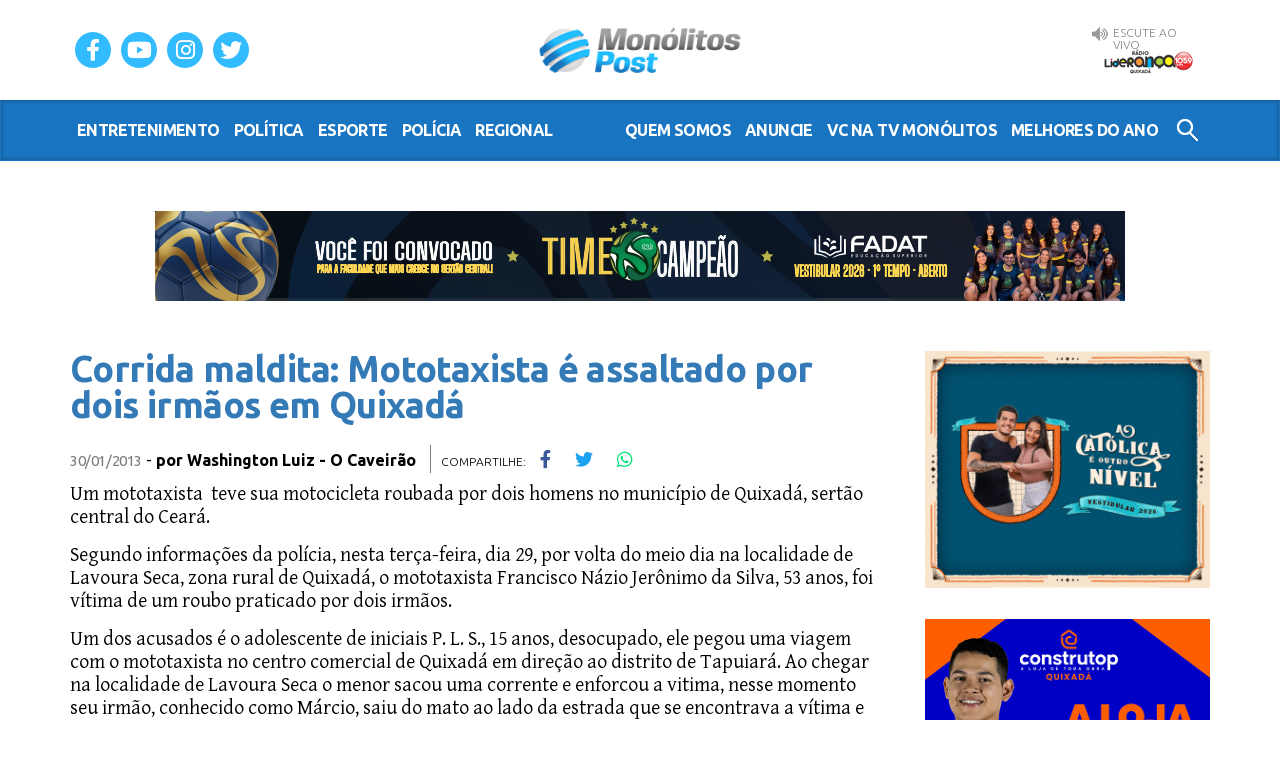

--- FILE ---
content_type: text/html; charset=UTF-8
request_url: https://www.monolitospost.com/2013/01/30/corrida-maldita-mototaxista-e-assaltado-por-dois-irmaos-em-quixada/
body_size: 10812
content:

<!DOCTYPE html>
<html lang="pt-BR">
<head>    
    <meta charset="UTF-8" />
    <meta http-equiv="X-UA-Compatible" content="IE=edge">
    <meta name="viewport" content="width=device-width, initial-scale=1">
	<meta name="google-site-verification" content="rqCNLRVVo-gpU7slxuxJed9vbcEul8e9vl7s0-jAF6s" />
    
    <title>Corrida maldita: Mototaxista é assaltado por dois irmãos em Quixadá | Monólitos Post</title>	        
    
    <link href="https://fonts.googleapis.com/css?family=Ubuntu:300,400,700" rel="stylesheet">
    <link href="https://fonts.googleapis.com/css?family=Gentium+Basic:400,400i,700" rel="stylesheet">
    <link rel="stylesheet" type="text/css" media="all" href="https://www.monolitospost.com/wp-content/themes/monolitospostv5.3/css/fontawesome.min.css" />
    <link rel="stylesheet" type="text/css" media="all" href="https://www.monolitospost.com/wp-content/themes/monolitospostv5.3/css/bootstrap.min.css" />
    <link rel="stylesheet" type="text/css" media="all" href="https://www.monolitospost.com/wp-content/themes/monolitospostv5.3/style.css?v5.2.7" />
    
    <script>
	  (function(i,s,o,g,r,a,m){i['GoogleAnalyticsObject']=r;i[r]=i[r]||function(){
	  (i[r].q=i[r].q||[]).push(arguments)},i[r].l=1*new Date();a=s.createElement(o),
	  m=s.getElementsByTagName(o)[0];a.async=1;a.src=g;m.parentNode.insertBefore(a,m)
	  })(window,document,'script','//www.google-analytics.com/analytics.js','ga');	
	  ga('create', 'UA-12477666-1', 'auto');
	  ga('send', 'pageview');	
	</script>

    <!-- Global site tag (gtag.js) - Google Analytics -->
    <script async src="https://www.googletagmanager.com/gtag/js?id=G-04ZQ671RBK"></script>
    <script>
    window.dataLayer = window.dataLayer || [];
    function gtag(){dataLayer.push(arguments);}
    gtag('js', new Date());
    gtag('config', 'G-04ZQ671RBK');
    </script>

    <!-- HTML5 shim and Respond.js for IE8 support of HTML5 elements and media queries -->
    <!--[if lt IE 9]>
      <script src="https://oss.maxcdn.com/html5shiv/3.7.2/html5shiv.min.js"></script>
      <script src="https://oss.maxcdn.com/respond/1.4.2/respond.min.js"></script>
    <![endif]-->
    
    
	<meta name='robots' content='max-image-preview:large' />
	<style>img:is([sizes="auto" i], [sizes^="auto," i]) { contain-intrinsic-size: 3000px 1500px }</style>
	<link rel="alternate" type="application/rss+xml" title="Feed de comentários para Monólitos Post &raquo; Corrida maldita: Mototaxista é assaltado por dois irmãos em Quixadá" href="https://www.monolitospost.com/2013/01/30/corrida-maldita-mototaxista-e-assaltado-por-dois-irmaos-em-quixada/feed/" />
<meta property="og:title" content="Corrida maldita: Mototaxista é assaltado por dois irmãos em Quixadá"/><meta property="og:type" content="article"/><meta property="og:url" content="https://www.monolitospost.com/2013/01/30/corrida-maldita-mototaxista-e-assaltado-por-dois-irmaos-em-quixada/"/><meta property="og:site_name" content="Monólitos Post"/><meta name="twitter:card" content="summary_large_image"><meta name="twitter:site" content="@monolitos"><meta name="twitter:domain" content="monolitospost.com"><meta name="twitter:creator" content="@monolitos"><meta name="twitter:title" content="Corrida maldita: Mototaxista é assaltado por dois irmãos em Quixadá"><meta name="twitter:description" content="<p>Um dos acusados pegou uma corrida, logo depois o menor sacou uma corrente e enforcou a vitima, nesse momento seu irmão saiu do mato insinuando está com uma arma&#8230;</p>
"><meta property="og:image" content="https://www.monolitospost.com/wp-content/uploads/2012/12/Policia.jpg"><meta name="twitter:image" content="https://www.monolitospost.com/wp-content/uploads/2012/12/Policia.jpg"><script type="text/javascript">
/* <![CDATA[ */
window._wpemojiSettings = {"baseUrl":"https:\/\/s.w.org\/images\/core\/emoji\/16.0.1\/72x72\/","ext":".png","svgUrl":"https:\/\/s.w.org\/images\/core\/emoji\/16.0.1\/svg\/","svgExt":".svg","source":{"concatemoji":"https:\/\/www.monolitospost.com\/wp-includes\/js\/wp-emoji-release.min.js?ver=6.8.3"}};
/*! This file is auto-generated */
!function(s,n){var o,i,e;function c(e){try{var t={supportTests:e,timestamp:(new Date).valueOf()};sessionStorage.setItem(o,JSON.stringify(t))}catch(e){}}function p(e,t,n){e.clearRect(0,0,e.canvas.width,e.canvas.height),e.fillText(t,0,0);var t=new Uint32Array(e.getImageData(0,0,e.canvas.width,e.canvas.height).data),a=(e.clearRect(0,0,e.canvas.width,e.canvas.height),e.fillText(n,0,0),new Uint32Array(e.getImageData(0,0,e.canvas.width,e.canvas.height).data));return t.every(function(e,t){return e===a[t]})}function u(e,t){e.clearRect(0,0,e.canvas.width,e.canvas.height),e.fillText(t,0,0);for(var n=e.getImageData(16,16,1,1),a=0;a<n.data.length;a++)if(0!==n.data[a])return!1;return!0}function f(e,t,n,a){switch(t){case"flag":return n(e,"\ud83c\udff3\ufe0f\u200d\u26a7\ufe0f","\ud83c\udff3\ufe0f\u200b\u26a7\ufe0f")?!1:!n(e,"\ud83c\udde8\ud83c\uddf6","\ud83c\udde8\u200b\ud83c\uddf6")&&!n(e,"\ud83c\udff4\udb40\udc67\udb40\udc62\udb40\udc65\udb40\udc6e\udb40\udc67\udb40\udc7f","\ud83c\udff4\u200b\udb40\udc67\u200b\udb40\udc62\u200b\udb40\udc65\u200b\udb40\udc6e\u200b\udb40\udc67\u200b\udb40\udc7f");case"emoji":return!a(e,"\ud83e\udedf")}return!1}function g(e,t,n,a){var r="undefined"!=typeof WorkerGlobalScope&&self instanceof WorkerGlobalScope?new OffscreenCanvas(300,150):s.createElement("canvas"),o=r.getContext("2d",{willReadFrequently:!0}),i=(o.textBaseline="top",o.font="600 32px Arial",{});return e.forEach(function(e){i[e]=t(o,e,n,a)}),i}function t(e){var t=s.createElement("script");t.src=e,t.defer=!0,s.head.appendChild(t)}"undefined"!=typeof Promise&&(o="wpEmojiSettingsSupports",i=["flag","emoji"],n.supports={everything:!0,everythingExceptFlag:!0},e=new Promise(function(e){s.addEventListener("DOMContentLoaded",e,{once:!0})}),new Promise(function(t){var n=function(){try{var e=JSON.parse(sessionStorage.getItem(o));if("object"==typeof e&&"number"==typeof e.timestamp&&(new Date).valueOf()<e.timestamp+604800&&"object"==typeof e.supportTests)return e.supportTests}catch(e){}return null}();if(!n){if("undefined"!=typeof Worker&&"undefined"!=typeof OffscreenCanvas&&"undefined"!=typeof URL&&URL.createObjectURL&&"undefined"!=typeof Blob)try{var e="postMessage("+g.toString()+"("+[JSON.stringify(i),f.toString(),p.toString(),u.toString()].join(",")+"));",a=new Blob([e],{type:"text/javascript"}),r=new Worker(URL.createObjectURL(a),{name:"wpTestEmojiSupports"});return void(r.onmessage=function(e){c(n=e.data),r.terminate(),t(n)})}catch(e){}c(n=g(i,f,p,u))}t(n)}).then(function(e){for(var t in e)n.supports[t]=e[t],n.supports.everything=n.supports.everything&&n.supports[t],"flag"!==t&&(n.supports.everythingExceptFlag=n.supports.everythingExceptFlag&&n.supports[t]);n.supports.everythingExceptFlag=n.supports.everythingExceptFlag&&!n.supports.flag,n.DOMReady=!1,n.readyCallback=function(){n.DOMReady=!0}}).then(function(){return e}).then(function(){var e;n.supports.everything||(n.readyCallback(),(e=n.source||{}).concatemoji?t(e.concatemoji):e.wpemoji&&e.twemoji&&(t(e.twemoji),t(e.wpemoji)))}))}((window,document),window._wpemojiSettings);
/* ]]> */
</script>
<style id='wp-emoji-styles-inline-css' type='text/css'>

	img.wp-smiley, img.emoji {
		display: inline !important;
		border: none !important;
		box-shadow: none !important;
		height: 1em !important;
		width: 1em !important;
		margin: 0 0.07em !important;
		vertical-align: -0.1em !important;
		background: none !important;
		padding: 0 !important;
	}
</style>
<link rel='stylesheet' id='wp-block-library-css' href='https://www.monolitospost.com/wp-includes/css/dist/block-library/style.min.css?ver=6.8.3' type='text/css' media='all' />
<style id='classic-theme-styles-inline-css' type='text/css'>
/*! This file is auto-generated */
.wp-block-button__link{color:#fff;background-color:#32373c;border-radius:9999px;box-shadow:none;text-decoration:none;padding:calc(.667em + 2px) calc(1.333em + 2px);font-size:1.125em}.wp-block-file__button{background:#32373c;color:#fff;text-decoration:none}
</style>
<style id='global-styles-inline-css' type='text/css'>
:root{--wp--preset--aspect-ratio--square: 1;--wp--preset--aspect-ratio--4-3: 4/3;--wp--preset--aspect-ratio--3-4: 3/4;--wp--preset--aspect-ratio--3-2: 3/2;--wp--preset--aspect-ratio--2-3: 2/3;--wp--preset--aspect-ratio--16-9: 16/9;--wp--preset--aspect-ratio--9-16: 9/16;--wp--preset--color--black: #000000;--wp--preset--color--cyan-bluish-gray: #abb8c3;--wp--preset--color--white: #ffffff;--wp--preset--color--pale-pink: #f78da7;--wp--preset--color--vivid-red: #cf2e2e;--wp--preset--color--luminous-vivid-orange: #ff6900;--wp--preset--color--luminous-vivid-amber: #fcb900;--wp--preset--color--light-green-cyan: #7bdcb5;--wp--preset--color--vivid-green-cyan: #00d084;--wp--preset--color--pale-cyan-blue: #8ed1fc;--wp--preset--color--vivid-cyan-blue: #0693e3;--wp--preset--color--vivid-purple: #9b51e0;--wp--preset--gradient--vivid-cyan-blue-to-vivid-purple: linear-gradient(135deg,rgba(6,147,227,1) 0%,rgb(155,81,224) 100%);--wp--preset--gradient--light-green-cyan-to-vivid-green-cyan: linear-gradient(135deg,rgb(122,220,180) 0%,rgb(0,208,130) 100%);--wp--preset--gradient--luminous-vivid-amber-to-luminous-vivid-orange: linear-gradient(135deg,rgba(252,185,0,1) 0%,rgba(255,105,0,1) 100%);--wp--preset--gradient--luminous-vivid-orange-to-vivid-red: linear-gradient(135deg,rgba(255,105,0,1) 0%,rgb(207,46,46) 100%);--wp--preset--gradient--very-light-gray-to-cyan-bluish-gray: linear-gradient(135deg,rgb(238,238,238) 0%,rgb(169,184,195) 100%);--wp--preset--gradient--cool-to-warm-spectrum: linear-gradient(135deg,rgb(74,234,220) 0%,rgb(151,120,209) 20%,rgb(207,42,186) 40%,rgb(238,44,130) 60%,rgb(251,105,98) 80%,rgb(254,248,76) 100%);--wp--preset--gradient--blush-light-purple: linear-gradient(135deg,rgb(255,206,236) 0%,rgb(152,150,240) 100%);--wp--preset--gradient--blush-bordeaux: linear-gradient(135deg,rgb(254,205,165) 0%,rgb(254,45,45) 50%,rgb(107,0,62) 100%);--wp--preset--gradient--luminous-dusk: linear-gradient(135deg,rgb(255,203,112) 0%,rgb(199,81,192) 50%,rgb(65,88,208) 100%);--wp--preset--gradient--pale-ocean: linear-gradient(135deg,rgb(255,245,203) 0%,rgb(182,227,212) 50%,rgb(51,167,181) 100%);--wp--preset--gradient--electric-grass: linear-gradient(135deg,rgb(202,248,128) 0%,rgb(113,206,126) 100%);--wp--preset--gradient--midnight: linear-gradient(135deg,rgb(2,3,129) 0%,rgb(40,116,252) 100%);--wp--preset--font-size--small: 13px;--wp--preset--font-size--medium: 20px;--wp--preset--font-size--large: 36px;--wp--preset--font-size--x-large: 42px;--wp--preset--spacing--20: 0.44rem;--wp--preset--spacing--30: 0.67rem;--wp--preset--spacing--40: 1rem;--wp--preset--spacing--50: 1.5rem;--wp--preset--spacing--60: 2.25rem;--wp--preset--spacing--70: 3.38rem;--wp--preset--spacing--80: 5.06rem;--wp--preset--shadow--natural: 6px 6px 9px rgba(0, 0, 0, 0.2);--wp--preset--shadow--deep: 12px 12px 50px rgba(0, 0, 0, 0.4);--wp--preset--shadow--sharp: 6px 6px 0px rgba(0, 0, 0, 0.2);--wp--preset--shadow--outlined: 6px 6px 0px -3px rgba(255, 255, 255, 1), 6px 6px rgba(0, 0, 0, 1);--wp--preset--shadow--crisp: 6px 6px 0px rgba(0, 0, 0, 1);}:where(.is-layout-flex){gap: 0.5em;}:where(.is-layout-grid){gap: 0.5em;}body .is-layout-flex{display: flex;}.is-layout-flex{flex-wrap: wrap;align-items: center;}.is-layout-flex > :is(*, div){margin: 0;}body .is-layout-grid{display: grid;}.is-layout-grid > :is(*, div){margin: 0;}:where(.wp-block-columns.is-layout-flex){gap: 2em;}:where(.wp-block-columns.is-layout-grid){gap: 2em;}:where(.wp-block-post-template.is-layout-flex){gap: 1.25em;}:where(.wp-block-post-template.is-layout-grid){gap: 1.25em;}.has-black-color{color: var(--wp--preset--color--black) !important;}.has-cyan-bluish-gray-color{color: var(--wp--preset--color--cyan-bluish-gray) !important;}.has-white-color{color: var(--wp--preset--color--white) !important;}.has-pale-pink-color{color: var(--wp--preset--color--pale-pink) !important;}.has-vivid-red-color{color: var(--wp--preset--color--vivid-red) !important;}.has-luminous-vivid-orange-color{color: var(--wp--preset--color--luminous-vivid-orange) !important;}.has-luminous-vivid-amber-color{color: var(--wp--preset--color--luminous-vivid-amber) !important;}.has-light-green-cyan-color{color: var(--wp--preset--color--light-green-cyan) !important;}.has-vivid-green-cyan-color{color: var(--wp--preset--color--vivid-green-cyan) !important;}.has-pale-cyan-blue-color{color: var(--wp--preset--color--pale-cyan-blue) !important;}.has-vivid-cyan-blue-color{color: var(--wp--preset--color--vivid-cyan-blue) !important;}.has-vivid-purple-color{color: var(--wp--preset--color--vivid-purple) !important;}.has-black-background-color{background-color: var(--wp--preset--color--black) !important;}.has-cyan-bluish-gray-background-color{background-color: var(--wp--preset--color--cyan-bluish-gray) !important;}.has-white-background-color{background-color: var(--wp--preset--color--white) !important;}.has-pale-pink-background-color{background-color: var(--wp--preset--color--pale-pink) !important;}.has-vivid-red-background-color{background-color: var(--wp--preset--color--vivid-red) !important;}.has-luminous-vivid-orange-background-color{background-color: var(--wp--preset--color--luminous-vivid-orange) !important;}.has-luminous-vivid-amber-background-color{background-color: var(--wp--preset--color--luminous-vivid-amber) !important;}.has-light-green-cyan-background-color{background-color: var(--wp--preset--color--light-green-cyan) !important;}.has-vivid-green-cyan-background-color{background-color: var(--wp--preset--color--vivid-green-cyan) !important;}.has-pale-cyan-blue-background-color{background-color: var(--wp--preset--color--pale-cyan-blue) !important;}.has-vivid-cyan-blue-background-color{background-color: var(--wp--preset--color--vivid-cyan-blue) !important;}.has-vivid-purple-background-color{background-color: var(--wp--preset--color--vivid-purple) !important;}.has-black-border-color{border-color: var(--wp--preset--color--black) !important;}.has-cyan-bluish-gray-border-color{border-color: var(--wp--preset--color--cyan-bluish-gray) !important;}.has-white-border-color{border-color: var(--wp--preset--color--white) !important;}.has-pale-pink-border-color{border-color: var(--wp--preset--color--pale-pink) !important;}.has-vivid-red-border-color{border-color: var(--wp--preset--color--vivid-red) !important;}.has-luminous-vivid-orange-border-color{border-color: var(--wp--preset--color--luminous-vivid-orange) !important;}.has-luminous-vivid-amber-border-color{border-color: var(--wp--preset--color--luminous-vivid-amber) !important;}.has-light-green-cyan-border-color{border-color: var(--wp--preset--color--light-green-cyan) !important;}.has-vivid-green-cyan-border-color{border-color: var(--wp--preset--color--vivid-green-cyan) !important;}.has-pale-cyan-blue-border-color{border-color: var(--wp--preset--color--pale-cyan-blue) !important;}.has-vivid-cyan-blue-border-color{border-color: var(--wp--preset--color--vivid-cyan-blue) !important;}.has-vivid-purple-border-color{border-color: var(--wp--preset--color--vivid-purple) !important;}.has-vivid-cyan-blue-to-vivid-purple-gradient-background{background: var(--wp--preset--gradient--vivid-cyan-blue-to-vivid-purple) !important;}.has-light-green-cyan-to-vivid-green-cyan-gradient-background{background: var(--wp--preset--gradient--light-green-cyan-to-vivid-green-cyan) !important;}.has-luminous-vivid-amber-to-luminous-vivid-orange-gradient-background{background: var(--wp--preset--gradient--luminous-vivid-amber-to-luminous-vivid-orange) !important;}.has-luminous-vivid-orange-to-vivid-red-gradient-background{background: var(--wp--preset--gradient--luminous-vivid-orange-to-vivid-red) !important;}.has-very-light-gray-to-cyan-bluish-gray-gradient-background{background: var(--wp--preset--gradient--very-light-gray-to-cyan-bluish-gray) !important;}.has-cool-to-warm-spectrum-gradient-background{background: var(--wp--preset--gradient--cool-to-warm-spectrum) !important;}.has-blush-light-purple-gradient-background{background: var(--wp--preset--gradient--blush-light-purple) !important;}.has-blush-bordeaux-gradient-background{background: var(--wp--preset--gradient--blush-bordeaux) !important;}.has-luminous-dusk-gradient-background{background: var(--wp--preset--gradient--luminous-dusk) !important;}.has-pale-ocean-gradient-background{background: var(--wp--preset--gradient--pale-ocean) !important;}.has-electric-grass-gradient-background{background: var(--wp--preset--gradient--electric-grass) !important;}.has-midnight-gradient-background{background: var(--wp--preset--gradient--midnight) !important;}.has-small-font-size{font-size: var(--wp--preset--font-size--small) !important;}.has-medium-font-size{font-size: var(--wp--preset--font-size--medium) !important;}.has-large-font-size{font-size: var(--wp--preset--font-size--large) !important;}.has-x-large-font-size{font-size: var(--wp--preset--font-size--x-large) !important;}
:where(.wp-block-post-template.is-layout-flex){gap: 1.25em;}:where(.wp-block-post-template.is-layout-grid){gap: 1.25em;}
:where(.wp-block-columns.is-layout-flex){gap: 2em;}:where(.wp-block-columns.is-layout-grid){gap: 2em;}
:root :where(.wp-block-pullquote){font-size: 1.5em;line-height: 1.6;}
</style>
<link rel='stylesheet' id='contact-form-7-css' href='https://www.monolitospost.com/wp-content/plugins/contact-form-7/includes/css/styles.css?ver=6.1.1' type='text/css' media='all' />
<link rel='stylesheet' id='wp-polls-css' href='https://www.monolitospost.com/wp-content/plugins/wp-polls/polls-css.css?ver=2.77.3' type='text/css' media='all' />
<style id='wp-polls-inline-css' type='text/css'>
.wp-polls .pollbar {
	margin: 1px;
	font-size: 18px;
	line-height: 20px;
	height: 20px;
	background: #2172C5;
	border: 1px solid #134272;
}

</style>
<script type="text/javascript" src="https://www.monolitospost.com/wp-includes/js/jquery/jquery.min.js?ver=3.7.1" id="jquery-core-js"></script>
<script type="text/javascript" src="https://www.monolitospost.com/wp-includes/js/jquery/jquery-migrate.min.js?ver=3.4.1" id="jquery-migrate-js"></script>
<link rel="https://api.w.org/" href="https://www.monolitospost.com/wp-json/" /><link rel="alternate" title="JSON" type="application/json" href="https://www.monolitospost.com/wp-json/wp/v2/posts/22717" /><link rel="EditURI" type="application/rsd+xml" title="RSD" href="https://www.monolitospost.com/xmlrpc.php?rsd" />
<meta name="generator" content="WordPress 6.8.3" />
<link rel="canonical" href="https://www.monolitospost.com/2013/01/30/corrida-maldita-mototaxista-e-assaltado-por-dois-irmaos-em-quixada/" />
<link rel='shortlink' href='https://www.monolitospost.com/?p=22717' />
<link rel="alternate" title="oEmbed (JSON)" type="application/json+oembed" href="https://www.monolitospost.com/wp-json/oembed/1.0/embed?url=https%3A%2F%2Fwww.monolitospost.com%2F2013%2F01%2F30%2Fcorrida-maldita-mototaxista-e-assaltado-por-dois-irmaos-em-quixada%2F" />
<link rel="alternate" title="oEmbed (XML)" type="text/xml+oembed" href="https://www.monolitospost.com/wp-json/oembed/1.0/embed?url=https%3A%2F%2Fwww.monolitospost.com%2F2013%2F01%2F30%2Fcorrida-maldita-mototaxista-e-assaltado-por-dois-irmaos-em-quixada%2F&#038;format=xml" />
<style type="text/css">#wp-admin-bar-w3tc, #wp-admin-bar-appearance, #wp-admin-bar-new-page, #wp-admin-bar-new-post, #wp-admin-bar-new-link, #wp-admin-bar-new-user, #wp-admin-bar-new-media, #wp-admin-bar-new-theme, #wp-admin-bar-new-plugin {display:none;}</style>            
</head>

<body class="wp-singular post-template-default single single-post postid-22717 single-format-standard wp-theme-monolitospostv53">
    
<div id="fb-root"></div>
<script>(function(d, s, id) {
  var js, fjs = d.getElementsByTagName(s)[0];
  if (d.getElementById(id)) return;
  js = d.createElement(s); js.id = id;
  js.src = 'https://connect.facebook.net/pt_BR/sdk.js#xfbml=1&version=v2.12';
  fjs.parentNode.insertBefore(js, fjs);
}(document, 'script', 'facebook-jssdk'));</script>

<header class="site-header">
    <div class="container">
        <h1 class="site-logo"><a class="navbar-brand" href="https://www.monolitospost.com/">Monólitos Post</a></h1>
        
        <nav class="social-nav">
            <ul>
                <li><a target="_blank" href="https://www.facebook.com/monolitospost/"><i class="fab fa-facebook-f"></i></a></li>
                <li><a target="_blank" href="https://www.youtube.com/user/MonolitosPOST"><i class="fab fa-youtube"></i></a></li>
                <li><a target="_blank" href="https://www.instagram.com/monolitospost/"><i class="fab fa-instagram"></i></a></li>
                <li><a target="_blank" href="https://twitter.com/monolitos"><i class="fab fa-twitter"></i></a></li>
            </ul>
        </nav>
        
        <div class="aovivo">
			<span class="aovivo-label">Escute AO VIVO</span>
			<a class="aovivo-fm" target="_blank" href="https://www.radios.com.br/aovivo/radio-lideranca-1059-fm/13689">Rádio Liderança FM 105,9 AO VIVO</a>			
		</div>
    </div>
    <button aria-controls="navbar-primary" aria-expanded="false" class="collapsed navbar-toggle" data-target="#navbar-primary" data-toggle=collapse type=button>
        <span class=sr-only>Menu</span>
        <span class=icon-bar></span> 
        <span class=icon-bar></span> 
        <span class=icon-bar></span> 
    </button>
    <nav class="navbar collapse navbar-collapse" id="navbar-primary">
        <div class="container">
            <ul class="nav navbar-nav">                
    		  	<li><a href="https://www.monolitospost.com/category/noticias/entretenimento/">entretenimento</a></li>
    		  	<li><a href="https://www.monolitospost.com/category/noticias/politica/">política</a></li>
    		  	<li><a href="https://www.monolitospost.com/category/noticias/esporte/">esporte</a></li>
    		  	<li><a href="https://www.monolitospost.com/category/noticias/policia/">polícia</a></li>    		  	
    		  	<li><a href="https://www.monolitospost.com/category/noticias/regional/">regional</a></li>                
            </ul>
            <ul class="nav navbar-nav navbar-right">
                <li><a href="https://www.monolitospost.com/quem-somos/">Quem somos</a></li>
                <li><a href="https://www.monolitospost.com/anuncie/">Anuncie</a></li>
                <li><a href="https://www.monolitospost.com/vc-na-tvmonolitos/">VC na TV Monólitos</a></li>
                <li><a href="https://www.monolitospost.com/melhoresdoano/">Melhores do Ano</a></li>
                <li><a class="icon-search" href="">Buscar no Site</a></li>
            </ul>
            <form style="display:none;" method="get" action="https://www.monolitospost.com/" class="navbar-form navbar-right">
                <div class="form-group">
                    <input type="text" name="s" id="s" placeholder="Buscar no site..." class="form-control">
                </div>
            </form>
        </div>
    </nav>    
</header>

<section class="site-content">
    
    
    <div class="banner-topo">
    							
	<a class="banner" target="_blank" href="https://www.instagram.com/fadatquixada/"><img width="970" height="90" src="https://www.monolitospost.com/wp-content/uploads/2025/01/faixa-site-monolitos-campanha-2026.png" class="attachment-full size-full wp-post-image" alt="" decoding="async" fetchpriority="high" srcset="https://www.monolitospost.com/wp-content/uploads/2025/01/faixa-site-monolitos-campanha-2026.png 970w, https://www.monolitospost.com/wp-content/uploads/2025/01/faixa-site-monolitos-campanha-2026-300x28.png 300w, https://www.monolitospost.com/wp-content/uploads/2025/01/faixa-site-monolitos-campanha-2026-768x71.png 768w" sizes="(max-width: 970px) 100vw, 970px" /></a>
	<a class="banner" target="_blank" href="https://www.instagram.com/fadatquixada/"><img width="970" height="90" src="https://www.monolitospost.com/wp-content/uploads/2025/01/faixa-site-monolitos-campanha-2026.png" class="attachment-full size-full wp-post-image" alt="" decoding="async" srcset="https://www.monolitospost.com/wp-content/uploads/2025/01/faixa-site-monolitos-campanha-2026.png 970w, https://www.monolitospost.com/wp-content/uploads/2025/01/faixa-site-monolitos-campanha-2026-300x28.png 300w, https://www.monolitospost.com/wp-content/uploads/2025/01/faixa-site-monolitos-campanha-2026-768x71.png 768w" sizes="(max-width: 970px) 100vw, 970px" /></a>
		</div>           
	<div class="container">    
    	<div class="row">
		    <div class="content-column content-main">
            
				                
                                      				
				<h2 class="post-title"><a href="https://www.monolitospost.com/2013/01/30/corrida-maldita-mototaxista-e-assaltado-por-dois-irmaos-em-quixada/" rel="bookmark" title="Corrida maldita: Mototaxista é assaltado por dois irmãos em Quixadá">Corrida maldita: Mototaxista é assaltado por dois irmãos em Quixadá</a></h2>
				<span class="post-date">30/01/2013</span> - <span class="post-details">por <a href="https://www.monolitospost.com/author/washington-luiz/" title="Posts de Washington Luiz - O Caveirão" rel="author">Washington Luiz - O Caveirão</a> </span>
				<ul class="compartilhe">
    				<li>Compartilhe:</li>
    				<li><a style="color:#3B5998;" href="javascript:;" onclick="window.open('http://www.facebook.com/sharer.php?u=https://www.monolitospost.com/2013/01/30/corrida-maldita-mototaxista-e-assaltado-por-dois-irmaos-em-quixada/','fb-shared','width=500,height=470'); return false;"><i class="fab fa-facebook-f"></i></a></li>
    				<li><a style="color:#1DA1F2;" href="javascript:;" onclick="window.open('https://twitter.com/intent/tweet?url=https://www.monolitospost.com/2013/01/30/corrida-maldita-mototaxista-e-assaltado-por-dois-irmaos-em-quixada/&text=Corrida maldita: Mototaxista é assaltado por dois irmãos em Quixadá&via=monolitos&hashtags=','twt-shared','width=500,height=470'); return false;"><i class="fab fa-twitter"></i></a></li>    				
    				<li><a style="color:#00E676;" href="whatsapp://send?text=*Corrida maldita: Mototaxista é assaltado por dois irmãos em Quixadá* https://www.monolitospost.com/2013/01/30/corrida-maldita-mototaxista-e-assaltado-por-dois-irmaos-em-quixada/"><i class="fab fa-whatsapp"></i></a></li>
                </ul>


                <div class="post">					
					<p>Um mototaxista  teve sua motocicleta roubada por dois homens no município de Quixadá, sertão central do Ceará.</p>
<p>Segundo informações da polícia, nesta terça-feira, dia 29, por volta do meio dia na localidade de Lavoura Seca, zona rural de Quixadá, o mototaxista Francisco Názio Jerônimo da Silva, 53 anos, foi vítima de um roubo praticado por dois irmãos.</p>
<p>Um dos acusados é o adolescente de iniciais P. L. S., 15 anos, desocupado, ele pegou uma viagem com o mototaxista no centro comercial de Quixadá em direção ao distrito de Tapuiará. Ao chegar na localidade de Lavoura Seca o menor sacou uma corrente e enforcou a vitima, nesse momento seu irmão, conhecido como Márcio, saiu do mato ao lado da estrada que se encontrava a vítima e o menor, insinuando está com uma arma.</p>
<p>Neste momento a vítima entregou a sua motocicleta, uma Honda Fan 125, de cor vermelha e placa NUW 3091, e uma quantia em espécie de R$ 500,00 reais (quinhentos reais), a dupla fugiu em direção ao distrito de Tapuiará.</p>
<p>O Centro de Operações da Polícia Militar, COPOM, ao tomar conhecimento deslocou uma viatura até local e, com a vítima, deram inicio as diligências na região.</p>
<p>Eles conseguiram abordar e apreender um dos acusados, o menor de idade, sendo que este estava pilotando a moto roubada, e informou para os policiais que o dinheiro e a documentação do veiculo ficou com seu irmão.</p>
<p>A acusado apreendido juntamente com o veiculo foram conduzidos a Delegacia Regional de Policia Civil de Quixadá e apresentados a autoridade policial.</p>
										
					
									</div>
				
				<hr>
				
				<div class="facebook-page"><div class="fb-page" data-href="https://www.facebook.com/monolitospost/"  data-width="900" data-small-header="false" data-adapt-container-width="true" data-hide-cover="false" data-show-facepile="true"><blockquote cite="https://www.facebook.com/monolitospost/" class="fb-xfbml-parse-ignore"><a href="https://www.facebook.com/monolitospost/">MonólitosPOST</a></blockquote></div></div>				
				<hr>
				
                <div id="taboola-below-article-thumbnails"></div>
                <script type="text/javascript">
                  window._taboola = window._taboola || [];
                  _taboola.push({
                    mode: 'thumbnails-a',
                    container: 'taboola-below-article-thumbnails',
                    placement: 'Below Article Thumbnails',
                    target_type: 'mix'
                  });
                </script>														
				
				<hr>
				
								
                
                <div id="comments">

			<!-- If comments are open, but there are no comments. -->

	 	


<div id="respond">

	<h3>Deixe seu comentário</h3>

	<div class="cancel-comment-reply">
		<a rel="nofollow" id="cancel-comment-reply-link" href="/2013/01/30/corrida-maldita-mototaxista-e-assaltado-por-dois-irmaos-em-quixada/#respond" style="display:none;">Clique aqui para cancelar a resposta.</a>	</div>

	
	<form action="https://www.monolitospost.com/wp-comments-post.php" method="post" id="commentform">

		
			<div>
				<label for="author">Nome</label>
				<input type="text" name="author" id="author" value="" class="border" size="22" tabindex="1" aria-required='true' />				
			</div>

			<div>
				<label for="email">E-mail</label>
				<input type="text" name="email" id="email" value="" class="border" size="22" tabindex="2" aria-required='true' />				
			</div>

			<div>
				<label for="url">Website</label>
				<input type="text" name="url" id="url" value="" class="border" size="22" tabindex="3" />				
			</div>

		
		<div>
			<label for="comment">Comentário</label>
			<textarea name="comment" id="comment" class="border" cols="58" rows="10" tabindex="4"></textarea>
		</div>	
		
		<div>
			<input class="btn" name="submit" type="submit" id="submit" tabindex="5" value="Enviar" />
			<input type='hidden' name='comment_post_ID' value='22717' id='comment_post_ID' />
<input type='hidden' name='comment_parent' id='comment_parent' value='0' />
		</div>
		
		<p style="display: none;"><input type="hidden" id="akismet_comment_nonce" name="akismet_comment_nonce" value="48a9912952" /></p><p style="display: none !important;" class="akismet-fields-container" data-prefix="ak_"><label>&#916;<textarea name="ak_hp_textarea" cols="45" rows="8" maxlength="100"></textarea></label><input type="hidden" id="ak_js_1" name="ak_js" value="90"/><script>document.getElementById( "ak_js_1" ).setAttribute( "value", ( new Date() ).getTime() );</script></p>
		<div class="msgcomments">Os comentários do site Monólitos Post tem como objetivo promover o debate acerca dos assuntos tratados em cada reportagem.<br class="no-mobile"> O conteúdo de cada comentário é de única e exclusiva responsabilidade civil e penal do cadastrado.</div>
	</form>

		
</div>

</div>
                                                    
				               
							
			</div>			
			
			        <div class="content-side">
            <div class="sidebar">

								
								<!-- <div class="banner-lateral-bnb"><script src="https://s3-sa-east-1.amazonaws.com/cdn.zygon.digital/__g_tags/2019/monolitos-portal/home/slot2.js"></script></div> -->
                <div class="banners-laterais">
					
									
				                <div class="banner-lateral-2">
					<a class="banner-lateral" target="_blank" href="https://estudenaunicatolica.com.br/ "><img width="300" height="250" src="https://www.monolitospost.com/wp-content/uploads/2023/03/UniCatolica.gif" class="attachment-post-thumbnail size-post-thumbnail wp-post-image" alt="" decoding="async" loading="lazy" /></a>					
				</div>					
									
				                <div class="banner-lateral-3">
					<a class="banner-lateral" target="_blank" href="https://construtop.com.br/ofertas-quixada/"><img width="300" height="250" src="https://www.monolitospost.com/wp-content/uploads/2019/10/Construtop.png" class="attachment-post-thumbnail size-post-thumbnail wp-post-image" alt="" decoding="async" loading="lazy" /></a>					
				</div>					
									
								
				<div class="banner-lateral-4">
					<a class="banner-lateral" target="_blank" href="http://www.enelnordeste.com.br/"></a>					
				</div>					
									
				</div>					
				
								
				<div class="banners-laterais">					
					
									
									
								</div>					
				    			
    																	
    									
    			
                    				<div class="mais-lidos">
    					<h3 class="subtitle">Mais Lidos</h3>
    					<ul>
    						    						<li><a class="destaque-inline" href="https://www.monolitospost.com/2025/11/03/jovem-morre-em-grave-acidente-na-madrugada-dessa-segunda-feira-03-em-quixada/">Jovem morre em grave acidente na madrugada dessa segunda-feira (03) em Quixadá</a></li>
    						    						<li><a class="destaque-inline" href="https://www.monolitospost.com/2025/11/07/homem-e-assassinado-a-tiros-na-madrugada-dessa-sexta-feira-07-em-quixada/">Homem é assassinado a tiros na madrugada dessa sexta-feira (07) em Quixadá</a></li>
    						    						<li><a class="destaque-inline" href="https://www.monolitospost.com/2025/11/04/quixada-vive-noite-sangrenta-nesta-segunda-feira-03-com-dois-homicidios-registrados-em-poucos-minutos-ja-sao-3-mortes-em-novembro/">Quixadá vive noite sangrenta nesta segunda-feira (03) com dois homicídios registrados em poucos minutos; já são 3 mortes em novembro</a></li>
    						    						<li><a class="destaque-inline" href="https://www.monolitospost.com/2025/11/01/dois-criminosos-morrem-apos-trocar-tiros-com-a-policia-na-madrugada-desse-sabado-1o-em-pindoretama/">Dois criminosos morrem após trocar tiros com a polícia na madrugada desse sábado (1º) em Pindoretama</a></li>
    						    						<li><a class="destaque-inline" href="https://www.monolitospost.com/2025/11/04/mulher-e-morta-a-facadas-em-caninde-apenas-tres-dias-apos-obter-medida-protetiva-contra-o-ex-companheiro/">Mulher é morta a facadas em Canindé apenas três dias após obter medida protetiva contra o ex-companheiro</a></li>
    						    					</ul>
    				</div>
    			                    				
    			
    			                
                			
		    </div>
        </div>			
		</div>
    </div>
				
		
</section>

<footer class="site-footer">
    <div class="container">
        <h1 class="monolitospost-logo"><a href="https://www.monolitospost.com/">Monólitos Post</a></h1>
        <p>&copy; 2025 Monólitos Post - O Ceará se informa aqui! | <a href="https://www.monolitospost.com/politica-de-privacidade/">Política de Privacidade</a></p>				
		<a id="notoris" href="https://notoris.com.br" target="_blank">notoris - agência digital</a>
    </div> <!-- /container -->
</footer>

<script src="https://ajax.googleapis.com/ajax/libs/jquery/1.12.4/jquery.min.js"></script>
<script src="https://www.monolitospost.com/wp-content/themes/monolitospostv5.3/js/bootstrap.min.js"></script>
<script src="https://www.monolitospost.com/wp-content/themes/monolitospostv5.3/js/galleria-1.4.2.min.js"></script>

<script>
    

$(function() {
    // Banners
	$('.banner-topo .banner:gt(0)').hide();
	setInterval(function(){
		$('.banner-topo .banner:first-child').fadeOut().next('a').fadeIn().end().appendTo('.banner-topo');
	}, 3000);
	
	if ( $( "#galleria" ).length ) { 
		// Galleria load and run
		Galleria.loadTheme('https://www.monolitospost.com/wp-content/themes/monolitospostv5.3/js/galleria.classic.min.js');
		Galleria.run('#galleria');
 	}

	$( ".icon-search" ).on( "click", function(e) {
		e.preventDefault();
		$('.navbar-form').slideToggle( "slow" );
	});	 

});
</script>

<script type="speculationrules">
{"prefetch":[{"source":"document","where":{"and":[{"href_matches":"\/*"},{"not":{"href_matches":["\/wp-*.php","\/wp-admin\/*","\/wp-content\/uploads\/*","\/wp-content\/*","\/wp-content\/plugins\/*","\/wp-content\/themes\/monolitospostv5.3\/*","\/*\\?(.+)"]}},{"not":{"selector_matches":"a[rel~=\"nofollow\"]"}},{"not":{"selector_matches":".no-prefetch, .no-prefetch a"}}]},"eagerness":"conservative"}]}
</script>
<script type="text/javascript" src="https://www.monolitospost.com/wp-includes/js/dist/hooks.min.js?ver=4d63a3d491d11ffd8ac6" id="wp-hooks-js"></script>
<script type="text/javascript" src="https://www.monolitospost.com/wp-includes/js/dist/i18n.min.js?ver=5e580eb46a90c2b997e6" id="wp-i18n-js"></script>
<script type="text/javascript" id="wp-i18n-js-after">
/* <![CDATA[ */
wp.i18n.setLocaleData( { 'text direction\u0004ltr': [ 'ltr' ] } );
/* ]]> */
</script>
<script type="text/javascript" src="https://www.monolitospost.com/wp-content/plugins/contact-form-7/includes/swv/js/index.js?ver=6.1.1" id="swv-js"></script>
<script type="text/javascript" id="contact-form-7-js-translations">
/* <![CDATA[ */
( function( domain, translations ) {
	var localeData = translations.locale_data[ domain ] || translations.locale_data.messages;
	localeData[""].domain = domain;
	wp.i18n.setLocaleData( localeData, domain );
} )( "contact-form-7", {"translation-revision-date":"2025-05-19 13:41:20+0000","generator":"GlotPress\/4.0.1","domain":"messages","locale_data":{"messages":{"":{"domain":"messages","plural-forms":"nplurals=2; plural=n > 1;","lang":"pt_BR"},"Error:":["Erro:"]}},"comment":{"reference":"includes\/js\/index.js"}} );
/* ]]> */
</script>
<script type="text/javascript" id="contact-form-7-js-before">
/* <![CDATA[ */
var wpcf7 = {
    "api": {
        "root": "https:\/\/www.monolitospost.com\/wp-json\/",
        "namespace": "contact-form-7\/v1"
    },
    "cached": 1
};
/* ]]> */
</script>
<script type="text/javascript" src="https://www.monolitospost.com/wp-content/plugins/contact-form-7/includes/js/index.js?ver=6.1.1" id="contact-form-7-js"></script>
<script type="text/javascript" id="wp-polls-js-extra">
/* <![CDATA[ */
var pollsL10n = {"ajax_url":"https:\/\/www.monolitospost.com\/wp-admin\/admin-ajax.php","text_wait":"Seu \u00faltimo pedido ainda est\u00e1 sendo processada. Por favor espere um pouco...","text_valid":"Por favor, escolha uma resposta v\u00e1lida.","text_multiple":"N\u00famero m\u00e1ximo de op\u00e7\u00f5es permitidas:","show_loading":"1","show_fading":"1"};
/* ]]> */
</script>
<script type="text/javascript" src="https://www.monolitospost.com/wp-content/plugins/wp-polls/polls-js.js?ver=2.77.3" id="wp-polls-js"></script>
<script defer type="text/javascript" src="https://www.monolitospost.com/wp-content/plugins/akismet/_inc/akismet-frontend.js?ver=1758548102" id="akismet-frontend-js"></script>

</body>
</html>
<!--
Performance optimized by W3 Total Cache. Learn more: https://www.boldgrid.com/w3-total-cache/


Served from: www.monolitospost.com @ 2025-11-07 22:30:32 by W3 Total Cache
-->

--- FILE ---
content_type: text/css
request_url: https://www.monolitospost.com/wp-content/themes/monolitospostv5.3/style.css?v5.2.7
body_size: 4758
content:
/*
Theme Name: Monólitos Post v5.3
Theme URI: http://www.monolitospost.com
Author: Notoris (Igor Pimentel)
Author URI: http://notoris.com.br/
Version: 5.4
*/

/* http://meyerweb.com/eric/tools/css/reset/ */
html, body, div, span, applet, object, iframe,
h1, h2, h3, h4, h5, h6, p, blockquote, pre,
a, abbr, acronym, address, big, cite, code,
del, dfn, em, img, ins, kbd, q, s, samp,
small, strike, strong, sub, sup, tt, var,
b, u, i, center,
dl, dt, dd, ol, ul, li,
fieldset, form, label, legend,
table, caption, tbody, tfoot, thead, tr, th, td,
article, aside, canvas, details, embed, 
figure, figcaption, footer, header, hgroup, 
menu, nav, output, ruby, section, summary,
time, mark, audio, video { margin: 0; padding: 0; border: 0; font-size: 100%; font: inherit; vertical-align: baseline; -o-transition:.4s; -ms-transition:.4s; -moz-transition:.4s; -webkit-transition:.4s; transition:.4s; }
/* HTML5 display-role reset for older browsers */
article, aside, details, figcaption, figure, 
footer, header, hgroup, menu, nav, section { display: block; }
body { line-height: 1; }
ol, ul { list-style: none; }
blockquote, q { quotes: none; }
blockquote:before, blockquote:after,
q:before, q:after { content: ''; content: none; }
table { border-collapse: collapse; border-spacing: 0; }
strong, b {font-weight: bold; }
em, i { font-style: italic; }
body { background: #FFF;  }
body { font-family: 'Ubuntu', sans-serif; color: #000; }
hr { margin: 40px 0; border-color: #DDD; }

.site-logo { display: table; margin: 23px auto; }
.site-logo a { display: block; width: 236px; height: 54px; text-indent: -99999px; background: transparent url(images/monolitospost-logo.png) no-repeat; background-size: contain; transform: scale(.85); }
.site-logo a:hover { transform: scale(1); }

.social-nav { float: left; margin: -68px 0 0 5px; }
.social-nav ul { margin: 0; padding: 0; list-style: none; }
.social-nav ul li { position: relative; display: inline; }
.social-nav ul li a { display: block; float: left; margin-right: 10px; width: 36px; height: 36px; font-size: 22px; color: #FFF; line-height: 36px; text-align: center; background: #33BBFF; border-radius: 100px; }
.social-nav ul li a:hover { opacity: .75; transform: scale(1.2); }

.aovivo { float: right; margin: -73px 5px 0 0; }
.aovivo .aovivo-label { display: block; width: 115px; height: 14px; margin: 0 auto; padding-left: 23px; font-weight: 300; font-size: 12px; color: #848688; line-height: 1em; text-transform: uppercase; background: transparent url(images/icons.png) left bottom no-repeat; }
.aovivo .aovivo-fm { display: block; margin: 0 auto; width: 90px; height: 40px; text-indent: -99999px; background: transparent url(images/liderancafm-aovivo.png) no-repeat; }
.aovivo .aovivo-am { display: block; float: left; margin-left: 13px; width: 77px; height: 40px; text-indent: -99999px; background: transparent url(images/monolitosam-aovivo.png) no-repeat; }

.navbar { min-height: 60px; background: #1974C1; box-shadow: inset 0px 0px 10px -5px #000; border-radius: 0; }
.navbar .navbar-nav a { padding: 20px 7px; font-weight: 700; font-size: 16px; color: #FFF; letter-spacing: -.6px; text-transform: uppercase; }
.navbar .navbar-nav a:hover, .navbar .navbar-nav a:active, .navbar .navbar-nav a:focus { background-color: rgba(0,0,0,.15); }
.navbar .navbar-nav .icon-search { display: block; width: 45px; height: 60px; text-indent: -99999px; background: transparent url(images/icons.png) center top no-repeat; }
.navbar .navbar-right { margin-right: 0; }
.navbar-toggle .icon-bar { background: #1974C1; }

.banner-topo { position: relative; display: table; width: 100%; max-width: 970px; height: 90px; margin: 50px auto; }
.banner-topo img { display: block; width: 100%; height: auto; }
.banner-topo .banner { position: absolute; top: 0; left 0; }
.banner-topo-bnb,
.banner-lateral-bnb { display: table; margin: 0 auto; }

.btn, .submit { display: table; margin: 0 auto; padding: 10px 20px; font-size: 16px; font-weight: 300; color: #FFF; letter-spacing: -.6px; text-transform: uppercase; background: #1a74c1; background: linear-gradient(to bottom,  #1a74c1 0%,#33bbff 100%); border: none; border-radius: 4px; }
.title { display: block; margin: 0 0 40px; padding: 15px; font-size: 36px; font-weight: 700; color: #000; letter-spacing: -1px; text-align: center; background: #F0F0F0; border-radius: 6px; }
.subtitle { font-size: 20px; font-weight: 300; color: #7D7D7D; letter-spacing: -.6px; }

.tvmonolitos { position: relative; display: table; width: 100%; height: 200px; margin: 80px 0; padding: 90px 0 40px; background: #0D214F url(images/tvmonolitos-aovivo-bg.png); }
.tvmonolitos .tvmonolitos-logo { position: absolute; width: 100%; margin-top: -130px; }
.tvmonolitos .tvmonolitos-logo a { display: block; width: 315px; height: 108px; margin: 0 auto; text-indent: -99999px; background: transparent url(images/tvmonolitos-logo.png) no-repeat; }
.tvmonolitos .tvmonolitos-player { margin: 0 auto; max-width: 640px; }
.tvmonolitos .tvmonolitos-aovivo {
	display: table;
	position: absolute;
	left: 50%;
	margin-left: -42px;
	top: 40px;
	background: red;
	color: #FFF;
	border-radius: 4px;
	padding: 10px;    
}
.tvmonolitos .tvmonolitos-aovivo span {
    -webkit-transition-property: -webkit-transform;
    -webkit-transition-duration: .4s;
    -moz-transition-property: -moz-transform;
    -moz-transition-duration: .4s;    
    -webkit-animation-name: pulse;
    -moz-animation-name: pulse;
    -webkit-animation-duration: .4s;
    -moz-animation-duration: .4s;
    -webkit-animation-iteration-count: infinite;
    -moz-animation-iteration-count: infinite;
    -webkit-animation-timing-function: linear;
    -moz-animation-timing-function: linear;
}
@-webkit-keyframes pulse {    
    0 {
        opacity: .5;
    }	
    50% {
        opacity: 1;
    }	
    100% {
        opacity: .5;
    }
}	
@-moz-keyframes pulse {    
    0 {
        opacity: .5;
    }	
    50% {
        opacity: 1;
    }	
    100% {
        opacity: .5;
    }
}

.ultimasmaterias { position: relative; display: table; width: 100%; height: 200px; margin: 80px 0; padding: 40px 0; background: #303030 url(images/tvmonolitos-bg.png); }
.ultimasmaterias h3 { padding: 5px 0 30px; font-size: 32px; font-weight: bold; color: #FFF; letter-spacing: -1px; text-transform: uppercase; }
.ultimasmaterias .btn { margin:20px auto -60px; }
.ultimasmaterias-player { padding-top: 7px;  }
.ultimasmaterias-link, .ultimasmaterias-link:active, .ultimasmaterias-link:focus { display: table; clear: both; width: 100%; padding: 24px 0 7px 0; font-size: 18px; font-weight:  700; color: #FFF; border-bottom: 1px solid rgba(255,255,255,.1); }
.ultimasmaterias-link:hover { opacity: .75; color: #FFF; text-decoration: none; }
.ultimasmaterias-link:first-child { padding-top: 12px; }
.ultimasmaterias-link:last-child { border: none; }
.ultimasmaterias-link img { display: block; float: left; width: 170px; margin:-5px 10px 10px 0; border-radius: 4px; }
.ultimasmaterias-link:hover img { opacity: 1; transform: scale(1.05); }

.content-column { position: relative; float: left; width: 100%; max-width: 835px; }
.content-column .destaque { padding-bottom: 40px; } 
.content-column .content-destaques .col-md-6:nth-child(2n+1) { clear: left; }
.content-main { padding: 0 15px; }
.content-side { position: relative; float: right; width: 100%; max-width: 300px; padding-right: 15px; }

.vc-na-tvmonolitos .post { margin-top: 30px; }
.vc-na-tvmonolitos .wpcf7-list-item { font-size: 15px; }

.banner-lateral,
.banner-lateral-extra { display: block; margin-bottom: 30px; }
.banner-lateral img,
.banner-lateral-extra img { display: block; width: 100%; height: auto; }

.destaque { display: block; color: #134272; }
.destaque:hover { text-decoration: none; color: #2172C5; }
.destaque img { display:  block; width: 100%; height: auto; border-radius: 8px; }
.destaque .destaque-chapeu { position: relative; display: table; margin: -30px 0 10px 10px; padding: 8px 10px; font-weight: 300; font-size: 15px; color: #1D74C1; letter-spacing: -.4px; text-decoration: none; text-transform: uppercase; background: rgba(255,255,255,.85); border-radius: 4px 4px 0 0; }
.destaque .destaque-titulo { display: block; margin: 0 10px; font-size: 22px; font-weight: 700; letter-spacing: -.8px; }
.destaque .destaque-resumo { display: block; margin: 10px 10px 0; font-weight: 300; }
.destaque .destaque-date { display: block; margin: 10px; color: #7D7D7D; font-size: 15px; letter-spacing: -.4px; }
.destaque .destaque-details { display: block; margin: 0 10px 10px; }
.destaque-inline { position: relative; display: block; font-size: 15px; font-weight: 700; letter-spacing: -.8px; padding: 7px 0; color: #134272; }
.destaque-inline:hover { color: #2172C5; }

.post-title { font-size: 36px; font-weight: 700; letter-spacing: -.6px; }
.post-title a:hover, .post-title a:active, .post-title a:focus { text-decoration: none; }
.post-date { display: inline-block; margin: 30px 0 15px; color: #7D7D7D; font-size: 15px; letter-spacing: -.4px; }
.post-details { font-style: 14px; font-weight: 700; }
.post-details a { font-weight: 700; color: #000; }
.post p { margin-bottom: 15px; font-family: 'Gentium Basic', serif; font-size: 20px; line-height: 1.15em; }
.compartilhe { display: inline-block; margin-left: 10px; padding-left: 10px; border-left: 1px solid #7D7D7D; }
.compartilhe li { display: inline; text-transform: uppercase; font-size: 12px; font-weight: 300; }
.compartilhe li a { display: inline-block; padding: 5px 10px; font-size: 18px; }
.compartilhe li a:hover { transform: scale(1.25); }
.page .compartilhe { margin-top: 15px; margin-left: 0; padding-left: 0; border: none; }

.home-1 .destaque-principal-home { position: relative; float: left; width: 100%; max-width: 515px; }
.home-1 .destaque-secundario-home { position: relative; float: right; width: 100%; max-width: 615px; }
.home-1 .destaque-secundario-home hr { margin: 15px 0; }
.home-1 .destaque-secundario-home .subtitle { margin-bottom: 10px }
.home-2 .banners-home { position: relative; float: left; width: 100%; max-width: 275px; padding-right: 25px; }
.home-2 .destaque-principal-home { position: relative; float: left; width: 100%; max-width: 565px; }
.home-2 .destaque-secundario-home { position: relative; float: right; width: 100%; max-width: 300px; }
.home-2 .vejamais .subtitle { padding: 0 0 15px; font-weight: bold; color: #000; }
.home-2 .vejamais hr { margin: 40px 0; }
.home-2 .destaque-inline { padding: 12px 25px; font-weight: 300; }
.home-2 .destaque-inline::before { position: absolute; top: 12px; left: 0; display: block; content: " "; width: 20px; height: 8px; border-left: 1px dotted #134272; border-bottom: 1px dotted #134272; }
.home-3 .banners-home { position: relative; display: table; width: 100%; }
.home-3 .banners-home .banners-laterais { display: table; margin: 0 auto; }
.home-3 .banners-home .banner-lateral-1,
.home-3 .banners-home .banner-lateral-2,
.home-3 .banners-home .banner-lateral-3,
.home-3 .banners-home .banner-lateral-4 { float: left; width: 23%; margin-right: 2%; }
.home-3 .banners-extra .banners-laterais { display: table; margin: 0 auto; }

.home-3 .banners-home.total-banners1 .banner-lateral-1,
.home-3 .banners-home.total-banners1 .banner-lateral-2,
.home-3 .banners-home.total-banners1 .banner-lateral-3,
.home-3 .banners-home.total-banners1 .banner-lateral-4 { float: none; width: 100%; }

.home-3 .banners-extra.total-banners6 .banners-laterais { width: 50%; }
.home-3 .banners-extra.total-banners6 .banner-lateral-extra-1,
.home-3 .banners-extra.total-banners6 .banner-lateral-extra-2,
.home-3 .banners-extra.total-banners6 .banner-lateral-extra-3,
.home-3 .banners-extra.total-banners6 .banner-lateral-extra-4 { float: left; width: 48%; margin-right: 2%; }

.home-3 .banners-extra.total-banners7 .banners-laterais { width: 75%; }
.home-3 .banners-extra.total-banners7 .banner-lateral-extra-1,
.home-3 .banners-extra.total-banners7 .banner-lateral-extra-2,
.home-3 .banners-extra.total-banners7 .banner-lateral-extra-3,
.home-3 .banners-extra.total-banners7 .banner-lateral-extra-4 { float: left; width: 31%; margin-right: 2%; }

.home-3 .banners-home div:last-child,
.home-3 .banners-extra .banner-lateral-extra-2 { margin-right: 0; } 
.home-3 .banners-home .banner-lateral,
.home-3 .banners-extra .banner-lateral-extra-1,
.home-3 .banners-extra .banner-lateral-extra-2 { margin-bottom: 0; }
.home-3 .banners-home.total-banners2 .banner-lateral-1,
.home-3 .banners-home.total-banners2 .banner-lateral-2,
.home-3 .banners-home.total-banners2 .banner-lateral-3,
.home-3 .banners-home.total-banners2 .banner-lateral-4 { margin-right: 20px; width: 300px; }
.home-3 .banners-home.total-banners3 .banner-lateral-1,
.home-3 .banners-home.total-banners3 .banner-lateral-2,
.home-3 .banners-home.total-banners3 .banner-lateral-3,
.home-3 .banners-home.total-banners3 .banner-lateral-4 { margin-right: 20px; width: 300px; }
.home-3 .destaque-principal-home { position: relative; float: left; width: 100%; max-width: 827px; background: #F6F6F6; border-radius: 6px; }
.home-3 .destaque-principal-home .destaque img { float: left; max-width: 340px; margin: 20px 20px 20px 5px; }
.home-3 .destaque-principal-home .destaque .destaque-chapeu { margin: 0 0; padding: 50px 0 10px; font-size: 22px; font-weight: bold; background: transparent; }
.home-3 .destaque-principal-home .destaque .destaque-titulo { font-size: 32px; }
.home-3 .destaque-secundario-home { position: relative; float: right; width: 100%; max-width: 300px; }
.home-3 .vejamais .subtitle { padding: 0 0 15px; font-weight: bold; color: #000; }
.home-3 .vejamais hr { margin: 40px 0; }
.home-3 .destaque-inline { padding: 12px 25px; font-weight: 300; }
.home-3 .destaque-inline::before { position: absolute; top: 12px; left: 0; display: block; content: " "; width: 20px; height: 8px; border-left: 1px dotted #134272; border-bottom: 1px dotted #134272; }

.mais-lidos { padding: 30px 0; }

.facebook-page { display: table; margin: 0 auto; width: 100%; max-width: 500px; }

.paginacao { clear: both; display: table; width: 100%; padding: 40px 0; }

.conteudorelacionado { display: table; width: 100%; color: #fff; background: #2172C5; }
.conteudorelacionado > strong { display: block; padding: 10px; font-size: 1.25em; }
.conteudorelacionado ul { display: table; width: 100%; margin: 0; padding: 0; background: #F2F2F2; list-style: none; }
.conteudorelacionado ul li a { display: block; padding: 10px; border-bottom: 1px dotted #c1c1c1; }
.conteudorelacionado.alignleft,
.conteudorelacionado.alignright { width: 45%; }
.conteudorelacionado.alignleft { margin-right: 15px; }
.conteudorelacionado.alignright { margin-left: 15px; }

#comments h3 { font-size: 26px; font-weight: bold; color: #333; }
#comments .msgcomments { display: block; width: 100%; background: #F6F5F4; margin: 15px 0; padding: 5px; font-size: 13px; font-weight: normal; text-align: center; }
#commentform label { display: block; cursor: pointer; padding: 10px 0 5px; font-weight: bold; }
#commentform input[type=text],
#commentform textarea { padding: 8px; width: 96.8%; border: 1px solid #CCC; -webkit-border-radius: 6px; -moz-border-radius: 6px; border-radius: 6px; background: #FFF; }
.commentlist li { display: table; width: 100%; border-bottom: 1px solid #CCC; padding: 15px 0; }
.comment-reply-link { font-size: 12px; }
#comments .comment-meta { padding-bottom: 5px; font-size: 12px; }
#comments .author { font-weight: bold; font-size: 14px; }
#comments .submit { margin-top: 15px; }
#comments .btn { margin: 15px auto; }
#comments #respond h3 { margin-top: 15px; }

.sidebar .tvmonolitos-player { margin-bottom: 30px; }
.sidebar .tvmonolitos-player iframe { height: 270px; }

.site-footer .container { padding: 10px 0; border-top: 1px solid #DDD; }
.site-footer .monolitospost-logo a { display: block; float: left; width: 60px; height: 60px; text-indent: -99999px; background: transparent url(images/monolitospost-logo-footer.png) no-repeat; background-size: contain; }
.site-footer p { display: block; float: left; margin-left: 10px; font-weight: 300; font-size: 14px; color: #666; line-height: 60px; }

#notoris { display: block; float: right; width: 36px; height: 38px; margin-top: 11px; text-indent: -99999px; background: transparent url(images/notoris.png) no-repeat; }
#notoris:hover { opacity: .75; transform: scale(.85); }

/* =WordPress Core
-------------------------------------------------------------- */
.alignnone {
    margin: 5px 20px 20px 0;
}

.aligncenter,
div.aligncenter {
    display: block;
    margin: 5px auto 5px auto;
}

.alignright {
    float:right;
    margin: 5px 0 20px 20px;
}

.alignleft {
    float: left;
    margin: 5px 20px 20px 0;
}

a img.alignright {
    float: right;
    margin: 5px 0 20px 20px;
}

a img.alignnone {
    margin: 5px 20px 20px 0;
}

a img.alignleft {
    float: left;
    margin: 5px 20px 20px 0;
}

a img.aligncenter {
    display: block;
    margin-left: auto;
    margin-right: auto;
}

.size-full { max-width: 100%; height: auto; }

.wp-caption {
    background: #fff;
    border: 1px solid #f0f0f0;
    max-width: 96%; /* Image does not overflow the content area */
    padding: 5px 3px 10px;
    text-align: center;
}

.wp-caption.alignnone {
    margin: 5px 20px 20px 0;
}

.wp-caption.alignleft {
    margin: 5px 20px 20px 0;
}

.wp-caption.alignright {
    margin: 5px 0 20px 20px;
}

.wp-caption img {
    border: 0 none;
    height: auto;
    margin: 0;
    max-width: 98.5%;
    padding: 0;
    width: auto;
}

.wp-caption p.wp-caption-text {
    font-size: 11px;
    line-height: 17px;
    margin: 0;
    padding: 0 4px 5px;
}

.wp-polls {
    padding: 20px;
    border: 1px solid #134272;
}

.wp-polls input[type=button] {
    padding: 5px 15px;
    color: #FFF;
    border: 1px solid #134272;
    background: #1974C1;
}

/* Text meant only for screen readers. */
.screen-reader-text {
	border: 0;
	clip: rect(1px, 1px, 1px, 1px);
	clip-path: inset(50%);
	height: 1px;
	margin: -1px;
	overflow: hidden;
	padding: 0;
	position: absolute !important;
	width: 1px;
	word-wrap: normal !important; /* Many screen reader and browser combinations announce broken words as they would appear visually. */
}

.screen-reader-text:focus {
	background-color: #eee;
	clip: auto !important;
	clip-path: none;
	color: #444;
	display: block;
	font-size: 1em;
	height: auto;
	left: 5px;
	line-height: normal;
	padding: 15px 23px 14px;
	text-decoration: none;
	top: 5px;
	width: auto;
	z-index: 100000;
	/* Above WP toolbar. */
}

/*==========  Non-Mobile First Method  ==========*/

/* Large Devices, Wide Screens */
@media only screen and (max-width : 1200px) {
    .content-column { max-width: 625px; }
    .content-column img { max-width: 100%; height: auto; }

    .home-3 .destaque-principal-home { display: table; float: none; margin: 0 auto 30px; }
    .home-3 .destaque-secundario-home { float: none; margin: 0 auto; }
}

/* Medium Devices, Desktops */
@media only screen and (max-width : 992px) {
    .navbar-nav { float: none !important; display: table; margin: 0 auto !important;}
    .content-column { float: none; display: block; max-width: 100%; margin: 0 auto; }    
    .content-side { float: none; display: table; margin: 40px auto; padding: 0; }
    .banners-home { padding-right: 0; }    
}

/* Small Devices, Tablets */
@media only screen and (max-width : 768px) {
    .social-nav { float: none; display: table; clear: both; margin: 20px auto; }
    .aovivo { float: none; display: table; clear: both; margin: 0 auto; }
    .home-2 .banners-home { float: none; margin: 0 auto; }
    .home-2 .destaque-principal-home,
    .home-2 .destaque-secundario-home { float: none; margin: 0 auto; max-width: 100%; } 
    .home-2 .destaque-secundario-home .row { margin: 0; }
    .home-2 .destaque-secundario-home .destaque { margin-bottom: 30px; }
    .compartilhe { display: block; border: none; padding: 0; margin: 10px 0 20px; }
    .tvmonolitos-player-aovivo { width: 90%; }
    #commentform input[type=text],
    #commentform textarea { width: 100%; }
    .site-footer { text-align: center }
    .site-footer p { float: none; }
    .site-footer .monolitospost-logo { display: table; margin: 0 auto; }
    .site-footer #notoris { float: none; margin: 30px auto; }

    .home-3 .destaque-principal-home .destaque img { float: none; margin: 20px auto; }
    .home-3 .destaque-principal-home .destaque .destaque-chapeu { padding: 20px 0 10px; } 

    .home-3 .banners-home.total-banners2 .banner-lateral-1,
    .home-3 .banners-home.total-banners2 .banner-lateral-2,
    .home-3 .banners-home.total-banners2 .banner-lateral-3,
    .home-3 .banners-home.total-banners2 .banner-lateral-4 { float: none; width: 100%; max-width: 300px; margin: 0 auto 20px; }
    .home-3 .banners-home.total-banners3 .banner-lateral-1,
    .home-3 .banners-home.total-banners3 .banner-lateral-2,
    .home-3 .banners-home.total-banners3 .banner-lateral-3,
    .home-3 .banners-home.total-banners3 .banner-lateral-4 { float: none; width: 100%; max-width: 300px; margin: 0 auto 20px; }
    .home-3 .banners-home .banners-laterais > div:last-child { margin-bottom: 0; }

    .site-logo { float: left; }    
    .navbar-nav { width: 100%; }
    .navbar-toggle { position: absolute; right: 0; top: 25px; }
    .navbar.navbar-collapse { position: absolute; top: 100px; width: 100%; z-index: 999; }
    .content-main { padding: 0 25px; }
    .banner-topo { height: 50px; }
    .site-content .content-column  iframe { width: 100%; }    
    .site-content .content-column a img.alignright,
    .site-content .content-column a img.alignleft { float: none; display: table; margin: 0 auto; width: initial; max-width: 100%; height: auto; }
}

@media (max-width: 680px) {
	.media-body, .media-left, .media-right { 
		display: table;
		padding: 0 15px;
		margin: 0;
		width: 100%;
	}
	#content img { width: 100% !important; height: auto !important; padding: 0 !important; margin: 0 0 10px; }		
	
	.wp-caption.alignright,
	.wp-caption.alignleft,
	.wp-caption { width: auto !important; margin: 0 auto !important; }
	.wp-caption img { width: 100% !important; }
	.wp-caption-text { margin-right: 0; }	
	
	.no-mobile { display: none !important; }	
}

/* Extra Small Devices, Phones */ 
@media only screen and (max-width : 480px) {

}

/* Custom, iPhone Retina */ 
@media only screen and (max-width : 320px) {

}